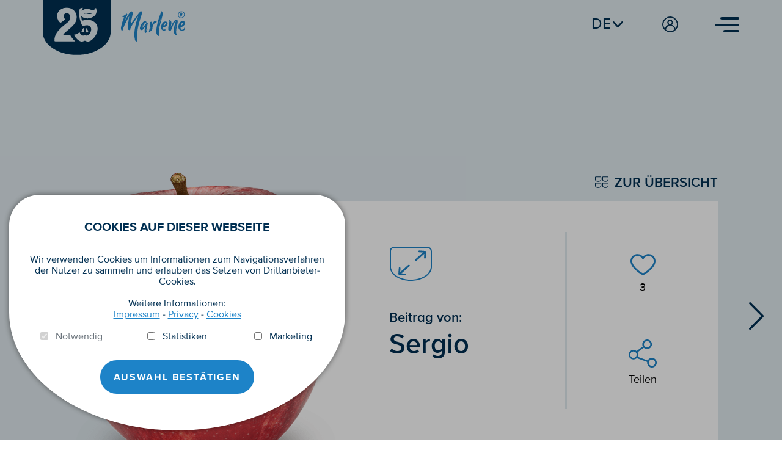

--- FILE ---
content_type: text/html; charset=UTF-8
request_url: https://25.marlene.it/de/artwork/20370
body_size: 3635
content:
<!DOCTYPE html>
<html lang="de">
    <head>
        <meta charset="utf-8">
        <meta http-equiv="X-UA-Compatible" content="IE=edge">
        <title>Mein Kunstwerk für 25 Jahre Marlene®</title>
        <meta name="title" content="Mein Kunstwerk für 25 Jahre Marlene®">
        <meta name="description" content="Mit deinem Kunstwerk wirst du ein Teil unseres Jubiläums „25 Jahre Marlene®“ und sicherst dir die Chance auf eine von 25 Erlebnisreisen nach Südtirol.">
        <meta name="robots" content="index, follow">
        <meta name="author" content="Marlene">
        <meta name="viewport" content="width=device-width, initial-scale=1.0">
        <meta name="generator" content="OctoberCMS">
        <meta name="theme-color" content="#ffffff" />
        <meta property="og:title" content="Mein Kunstwerk für 25 Jahre Marlene®" />
        <meta property="og:site_name" content="25 Jahre Marlene®" />
        <meta property="og:description" content="Mit deinem Kunstwerk wirst du ein Teil unseres Jubiläums „25 Jahre Marlene®“ und sicherst dir die Chance auf eine von 25 Erlebnisreisen nach Südtirol." />
        <meta property="og:type" content="website" />
        <meta property="og:url" content="https://25.marlene.it/de/artwork/20370" />
        <meta property="og:locale" content="de_AT" />
        <meta property="og:image" content="https://25.marlene.it/storage/app/media/1384/1602076576-og.png" />        <meta property="og:image:width" content="1200" />
        <meta property="og:image:height" content="630" />
        <link rel="canonical" href="https://25.marlene.it/de/artwork/20370" />
        <link rel="icon" type="image/png" href="https://25.marlene.it/themes/ending-phase-1/assets/images/favicon.png">
        <link href="https://25.marlene.it/combine/e553793e3e4f8786f9818c28b0cbedbc-1619001760" rel="stylesheet">
        
                <script async src="https://www.googletagmanager.com/gtag/js?id=UA-15731815-79"></script>
        <script>
            window.dataLayer = window.dataLayer || [];
            function gtag(){dataLayer.push(arguments);}
            gtag('js', new Date());
            gtag('config', 'UA-15731815-79');
        </script>

        <script type="text/javascript"> (function(e, s, t) { t = t || {}, t.id = e, versaTagObj = { $: [], onready: function(e) { this.$.push(e) } }; var n = s.getElementsByTagName("script")[0], r = s.createElement("script"); r.options = t, r.async = !0, r.src = "https://secure-ds.serving-sys.com/SemiCachedScripts/ebOneTag.js?id=" + e, r.options = t, n.parentNode.insertBefore(r, n) })("6744", document, { dataLayer:"SizmekDataLayer" });</script>
        
    </head>
    <body class="page-artwork">
        
        <header class="dark">
            <div class="topnav">
    <div class="backdrop"></div>
    <div class="container-fluid">
        <div class="row">
            <div class="col">
                <a href="https://25.marlene.it/de/default">
                    <div class="symbol-25" role="img" aria-label="25 Jahre"></div>
                    <div class="symbol-25 white" role="img" aria-label="25 Jahre"></div>
                    <div class="logo" role="img" aria-label="Marlene"></div>
                    <div class="logo white" role="img" aria-label="Marlene"></div>
                </a>
            </div>
            <div class="col">
                <div class="v-center h-right">
                    <div class="switch-language">de
                        <img src="https://25.marlene.it/themes/ending-phase-1/assets/images/chevron-down.svg" alt="Sprache" class="chevron">
                        <img src="https://25.marlene.it/themes/ending-phase-1/assets/images/chevron-down-white.svg" alt="Sprache" class="chevron white">
                        <div class="languages">
                                                                                    <a href="https://25.marlene.it/it/artwork/20370">it</a>
                                                                                                                <a href="https://25.marlene.it/en/artwork/20370">en</a>
                                                                                                                                                                        <a href="https://25.marlene.it/es/artwork/20370">es</a>
                                                                                </div>
                    </div>

                    <div href="" class="icon user">
                        <img  src="https://25.marlene.it/themes/ending-phase-1/assets/images/icon-user.svg"  alt="User" class="dark">
                        <img  src="https://25.marlene.it/themes/ending-phase-1/assets/images/icon-user-white.svg"  alt="User" class="white">
                        <div class="user-pages">

                                                            <a href="https://25.marlene.it/de/login">Einloggen</a>
                                <a href="https://25.marlene.it/de/register">Registrierung</a>
                                                    </div>
                    </div>

                    <a class="icon hamburger"><img src="https://25.marlene.it/themes/ending-phase-1/assets/images/icon-hamburger.svg" alt="Menu"></a>
                    <a class="icon x"><img src="https://25.marlene.it/themes/ending-phase-1/assets/images/x-white.svg" alt="Menu"></a>
                </div>
            </div>
        </div>
    </div>
</div>            <div class="menu-wrapper">
    <div class="label"></div>
    <div class="main-menu">
        <a href="https://25.marlene.it/de/about" class="menupoint menupoint2">Über den Contest</a>
    </div>

    <div class="bottom-line">
        <div class="container-fluid">
            <div class="row">
                <div class="col-md-8">
                    <div class="mobile-languages">
                                                                        <a href="https://25.marlene.it/it/artwork/20370">it</a>
                                                                                                <a href="https://25.marlene.it/en/artwork/20370">en</a>
                                                                                                                                                <a href="https://25.marlene.it/es/artwork/20370">es</a>
                                                                    </div>

                    <span class="copyright">
                        &copy; 2008 - 2020 Marlene®
                    </span>
                    <div class="social">
    <a href="https://www.marlene.it/de/der-apfel-aus-suedtirol.html" target="_blank" class="website">marlene.it</a>
    <a href="https://www.facebook.com/MarleneSuedtirol" target="_blank" class="social-icon-link">
        <img src="https://25.marlene.it/themes/ending-phase-1/assets/images/social-facebook-white.svg" alt="facebook" class="social-icon">
    </a>
    <a href="https://www.instagram.com/marlene.apple" target="_blank" class="social-icon-link">
        <img src="https://25.marlene.it/themes/ending-phase-1/assets/images/social-instagram-white.svg" alt="instagram" class="social-icon">
    </a>
    <a href="https://www.youtube.com/channel/UC13nJ38mkNIAdpBQlXL2KWQ" target="_blank" class="social-icon-link">
        <img src="https://25.marlene.it/themes/ending-phase-1/assets/images/social-youtube-white.svg" alt="youtube" class="social-icon">
    </a>
</div>                </div>
            </div>
        </div>
    </div>
</div>        </header>

        <main>
            <div class="page blue swipe-detect">
    <div class="container-fluid">
        <div class="row">
            <div class="artwork-preview">
                <div class="symbolphoto">Symbolbild. Mehr unter <a href="/about/#faq">FAQ</a></div>
                <a href="https://25.marlene.it/de/gallery" class="back-to-gallery">Zur übersicht</a>
                <a data-fancybox="fullscreen" href="https://25.marlene.it/storage/app/uploads/public/21a/c10/c19/thumb__700_0_0_0_auto.jpg" class="apple apple-3">
                    <div class="transformed-label" style="background-image: url(https://25.marlene.it/storage/app/uploads/public/21a/c10/c19/thumb__700_0_0_0_auto.jpg)"></div>
                </a>
                <div class="artwork-card-bg"></div>
                <div class="infos">
                    <div class="data">
                        <a data-fancybox="fullscreen" href="https://25.marlene.it/storage/app/uploads/public/21a/c10/c19/thumb__700_0_0_0_auto.jpg" class="fullscreen"></a>

                        <small>Beitrag von:</small>
                        Sergio

                        <input id="url-20370" value="https://25.marlene.it/de/artwork/20370" style="opacity: 0;">
                    </div>
                    <div class="share-and-like">
                        <div class="icon-wrapper">
                            <button class="favorite
                                    "
                                    data-artwork="20370">
                                3
                            </button>
                            <button class="sharing"
                                    data-artwork="20370"
                                    data-apple="3">
                                Teilen
                            </button>
                            <div class="share-box">
                                <a href="https://www.facebook.com/sharer/sharer.php?u=https://25.marlene.it/de/artwork/20370" target="_blank" class="share-button">
                                    <img src="https://25.marlene.it/themes/ending-phase-1/assets/images/social-facebook-circle.svg" alt="facebook">
                                </a>
                                <a href="https://pinterest.com/pin/create/button/?url=https://25.marlene.it/de/artwork/20370&media=&description=" class="share-button" target="_blank">
                                    <img src="https://25.marlene.it/themes/ending-phase-1/assets/images/social-pinterest-circle.svg" alt="pinterest">
                                </a>
                                <a href="https://twitter.com/home?status=https://25.marlene.it/de/artwork/20370" target="_blank" class="share-button">
                                    <img src="https://25.marlene.it/themes/ending-phase-1/assets/images/social-twitter-circle.svg" alt="twitter">
                                </a>
                                <a href="#" class="share-button copy-clipboard copy-clipboard-share" data-clipboard-target="#url-20370">
                                    <img src="https://25.marlene.it/themes/ending-phase-1/assets/images/social-link-circle.svg" alt="copy link">
                                </a>
                                <a href="#" class="close-box">Schließen</a>
                            </div>
                        </div>
                    </div>
                </div>
            </div>
            <a href="https://25.marlene.it/de/artwork/20367" class="artwork-stepper prev-artwork"><img src="https://25.marlene.it/themes/ending-phase-1/assets/images/chevron-right.svg" alt="Previous"></a>
            <a href="https://25.marlene.it/de/artwork/20382" class="artwork-stepper next-artwork"><img src="https://25.marlene.it/themes/ending-phase-1/assets/images/chevron-right.svg" alt="Next"></a>
        </div>
    </div>
</div>

<div class="modal fade" id="like_modal" tabindex="-1" aria-labelledby="like_modal_label" aria-hidden="true">
    <div class="modal-dialog modal-dialog-centered">
        <div class="modal-content">
            <div class="modal-header">
                <img src="https://25.marlene.it/themes/ending-phase-1/assets/images/heart-blue.svg" alt="Like" class="header-icon">

                <button type="button" class="close" data-dismiss="modal" aria-label="Close">
                    <span aria-hidden="true">&times;</span>
                </button>
            </div>
            <div class="modal-body text-center">
                <div class="row">
                    <div class="col-md-1"></div>
                    <div class="col-md-10">
                        Um deinen Lieblingswerk liken zu können musst du dich anmelden.
                    </div>
                    <div class="col-md-1"></div>
                </div>
            </div>
            <div class="modal-footer">
                <div class="row">
                    <div class="col-sm-6">
                        <a href="https://25.marlene.it/de/login" class="btn btn-block btn-secondary">Einloggen</a>
                    </div>
                    <div class="col-sm-6">
                        <a href="https://25.marlene.it/de/register" class="btn  btn-block btn-primary">Registrierung</a>
                    </div>
                </div>
            </div>
        </div>
    </div>
</div>        </main>

        <footer>
            <div class="container-fluid">
    <div class="row">
        <div class="col-md-3">
            <a href="https://25.marlene.it/de/default">
                <img src="https://25.marlene.it/themes/ending-phase-1/assets/images/logo-white.svg" alt="Marlene" class="logo">
            </a>
        </div>
        <div class="col-md-9">
            <div class="links">
                <div class="footer-links">
                    <div class="social">
    <a href="https://www.marlene.it/de/der-apfel-aus-suedtirol.html" target="_blank" class="website">marlene.it</a>
    <a href="https://www.facebook.com/MarleneSuedtirol" target="_blank" class="social-icon-link">
        <img src="https://25.marlene.it/themes/ending-phase-1/assets/images/social-facebook-white.svg" alt="facebook" class="social-icon">
    </a>
    <a href="https://www.instagram.com/marlene.apple" target="_blank" class="social-icon-link">
        <img src="https://25.marlene.it/themes/ending-phase-1/assets/images/social-instagram-white.svg" alt="instagram" class="social-icon">
    </a>
    <a href="https://www.youtube.com/channel/UC13nJ38mkNIAdpBQlXL2KWQ" target="_blank" class="social-icon-link">
        <img src="https://25.marlene.it/themes/ending-phase-1/assets/images/social-youtube-white.svg" alt="youtube" class="social-icon">
    </a>
</div>                    <small>
                    <span class="copyright">
                        &copy; 2008 - 2020 Marlene® - part. IVA 00122310212
                    </span>
                        <a href="https://www.marlene.it/de/impressum.html" target="_blank">Impressum</a>
                        <a href="https://www.marlene.it/de/privacy.html" target="_blank">Privacy</a>
                        <a href="https://www.marlene.it/de/cookies.html" target="_blank">Cookies</a>
                        <a href="https://25.marlene.it/de/terms-of-use" target="_blank">Teilnahmebedinungen</a>
                    </small>
                </div>
            </div>
        </div>
    </div>
</div>        </footer>

        <div class="modal fade" id="like_modal" tabindex="-1" aria-labelledby="like_modal_label" aria-hidden="true">
    <div class="modal-dialog modal-dialog-centered">
        <div class="modal-content">
            <div class="modal-header">
                <img src="https://25.marlene.it/themes/ending-phase-1/assets/images/heart-blue.svg" alt="Like" class="header-icon">

                <button type="button" class="close" data-dismiss="modal" aria-label="Close">
                    <span aria-hidden="true">&times;</span>
                </button>
            </div>
            <div class="modal-body text-center">
                <div class="row">
                    <div class="col-md-1"></div>
                    <div class="col-md-10">
                        Um deinen Lieblingswerk liken zu können musst du dich anmelden.
                    </div>
                    <div class="col-md-1"></div>
                </div>
            </div>
            <div class="modal-footer">
                <div class="row">
                    <div class="col-sm-6">
                        <a href="https://25.marlene.it/de/login" class="btn btn-block btn-secondary">Einloggen</a>
                    </div>
                    <div class="col-sm-6">
                        <a href="https://25.marlene.it/de/register" class="btn  btn-block btn-primary">Registrierung</a>
                    </div>
                </div>
            </div>
        </div>
    </div>
</div>        <div class="modal fade" id="upload_confirmation" tabindex="-1" aria-labelledby="upload_confirmation_label" aria-hidden="true">
    <div class="modal-dialog modal-dialog-centered">
        <div class="modal-content">
            <div class="modal-header">
                <img src="https://25.marlene.it/themes/ending-phase-1/assets/images/check-blue.svg" alt="OK" class="header-icon">
                <button type="button" class="close" data-dismiss="modal" aria-label="Close">
                    <span aria-hidden="true">&times;</span>
                </button>
            </div>
            <div class="modal-body text-center">
                <div class="row">
                    <div class="col-md-1"></div>
                    <div class="col-md-10">
                        Sobald du dein Kunstwerk hochgeladen hast, wird es zur Freigabe geschickt. Danach kann es weder verändert noch gelöscht werden.
                    </div>
                    <div class="col-md-1"></div>
                </div>
            </div>
            <div class="modal-footer">
                <div class="row">
                    <div class="col">
                        <button type="button" class="btn btn-block btn-secondary" data-dismiss="modal">Artwork ändern</button>
                    </div>
                    <div class="col">
                        <button type="button" id="confirm-upload" class="btn btn-block btn-primary">Artwork einreichen</button>
                    </div>
                </div>
            </div>
        </div>
    </div>
</div>        <div class="modal fade" id="terms" tabindex="-1" aria-labelledby="terms_label" aria-hidden="true">
    <div class="modal-dialog modal-lg modal-dialog-centered">
        <div class="modal-content">
            <div class="modal-header">
                <button type="button" class="close" data-dismiss="modal" aria-label="Close">
                    <span aria-hidden="true">&times;</span>
                </button>
            </div>
            <div class="modal-body">
                            </div>
            <div class="modal-footer">
                <div class="row">
                    <div class="col">
                        <button type="button" id="confirm-upload" class="btn btn-block btn-primary">OK</button>
                    </div>
                </div>
            </div>
        </div>
    </div>
</div>

<div class="modal fade" id="privacy" tabindex="-1" aria-labelledby="privacy_label" aria-hidden="true">
    <div class="modal-dialog modal-lg modal-dialog-centered">
        <div class="modal-content">
            <div class="modal-header">
                <button type="button" class="close" data-dismiss="modal" aria-label="Close">
                    <span aria-hidden="true">&times;</span>
                </button>
            </div>
            <div class="modal-body">
                            </div>
            <div class="modal-footer">
                <div class="row">
                    <div class="col">
                        <button type="button" id="confirm-upload" class="btn btn-block btn-primary">OK</button>
                    </div>
                </div>
            </div>
        </div>
    </div>
</div>
                <div class="cookie-consent">
    <div class="consent-box">
        <h2>Cookies auf dieser Webseite</h2>
        <div class="copy">
            Wir verwenden Cookies um Informationen zum Navigationsverfahren der Nutzer zu sammeln und erlauben das Setzen von Drittanbieter-Cookies.
            <br><br>
            Weitere Informationen:
            <br>
            <a href="https://www.marlene.it/de/impressum.html" target="_blank">Impressum</a> -
            <a href="https://www.marlene.it/de/privacy.html" target="_blank">Privacy</a> -
            <a href="https://www.marlene.it/de/cookies.html" target="_blank">Cookies</a>
            <br><br>
            <div class="row">
                <div class="col-md-4">
                    <div class="form-group form-check">
                        <input type="checkbox" class="form-check-input" id="cookie-required" disabled checked>
                        <label class="form-check-label" for="cookie-required">Notwendig</label>
                    </div>
                </div>
                <div class="col-md-4">
                    <div class="form-group form-check">
                        <input type="checkbox" class="form-check-input" id="cookie-stat" value="1">
                        <label class="form-check-label" for="cookie-stat">Statistiken</label>
                    </div>
                </div>
                <div class="col-md-4">
                    <div class="form-group form-check">
                        <input type="checkbox" class="form-check-input" id="cookie-marketing" value="1">
                        <label class="form-check-label" for="cookie-marketing">Marketing</label>
                    </div>
                </div>
            </div>
            <br>
            <button type="button" class="btn btn-primary accept-cookies">Auswahl Bestätigen</button>
        </div>
    </div>
</div>        
        <!-- Scripts -->
        <script>
            var url = 'https://25.marlene.it';
            var theme = 'https://25.marlene.it/themes/ending-phase-1';
            var page = 'artwork';
            var language = 'de';
        </script>
        <script>
    let access_denied = "Zugang abgelehnt"
    let upload_another_artwork = "Ich möchte ein anderes Artwork einreichen."
    let crop_and_review = "Zur Überprüfung senden"
    let upload_success = "Hochladen erfolgreich. Bitte croppen und zur Überprüfung senden."
    let something_wrong = "Etwas schiefgelaufen!"
    let upload_later = "Bitte später erneut versuchen."
    let small_file_dimension = "Datei zu klein."
    let minimum_dimension = "Mindestgröße: 700 x 570px (Querformat)"
    let wrong_image_type = "Ungültiges Bildformat!"
    let available_image_types = "Bitte JPG oder PNG hochladen."
    let link_copied = "Kopiert"
    let note_placeholder = "Optional: Teile mit uns deine Gedanken zu deiner Einreichung. Sie werden nicht veröffentlicht und helfen uns bei der Bewertung."
</script>        <script src="https://25.marlene.it/combine/630dd5965ee168d5729cd3cfc2cfd004-1607422076"></script>
        <script src="/modules/system/assets/js/framework.js"></script>
<script src="/modules/system/assets/js/framework.extras.js"></script>
<link rel="stylesheet" property="stylesheet" href="/modules/system/assets/css/framework.extras.css">
                    </body>
</html>

--- FILE ---
content_type: image/svg+xml
request_url: https://25.marlene.it/themes/ending-phase-1/assets/images/fullscreen.svg
body_size: 2127
content:
<?xml version="1.0" encoding="utf-8"?>
<!-- Generator: Adobe Illustrator 24.2.0, SVG Export Plug-In . SVG Version: 6.00 Build 0)  -->
<svg version="1.1" id="Layer_1" xmlns="http://www.w3.org/2000/svg" xmlns:xlink="http://www.w3.org/1999/xlink" x="0px" y="0px"
	 viewBox="0 0 71.7 58.3" style="enable-background:new 0 0 71.7 58.3;" xml:space="preserve">
<style type="text/css">
	.st0{fill:#1D83C8;}
	.st1{fill:none;stroke:#1D83C8;stroke-width:2;stroke-dasharray:9,0;}
</style>
<g id="Group_619" transform="translate(-102.069 -54.986)">
	<path id="Pfad_4118" class="st0" d="M162.5,62.3l-10.2-0.7c-0.8-0.1-1.6,0.6-1.6,1.4c-0.1,0.8,0.6,1.6,1.4,1.6l6.6,0.4l-13.6,12
		c-0.6,0.6-0.7,1.5-0.1,2.2c0.6,0.6,1.5,0.7,2.2,0.1l0,0l13.6-12l-0.4,6.5c-0.1,0.8,0.6,1.6,1.4,1.6c0.8,0.1,1.6-0.6,1.6-1.4l0,0
		L164,64C164,63.1,163.4,62.4,162.5,62.3L162.5,62.3z"/>
	<path id="Pfad_4118-2" class="st0" d="M118.2,103.2l10.2,0.7c0.8,0.1,1.6-0.6,1.6-1.4c0.1-0.8-0.6-1.6-1.4-1.6l-6.6-0.4l13.6-12
		c0.6-0.6,0.7-1.5,0.1-2.2c-0.6-0.6-1.5-0.7-2.2-0.1l0,0l-13.6,12l0.4-6.5c0.1-0.8-0.6-1.6-1.4-1.6c-0.8-0.1-1.6,0.6-1.6,1.4l0,0
		l0,0l-0.7,10.2C116.7,102.4,117.4,103.1,118.2,103.2L118.2,103.2z"/>
	<g id="Gruppe_309" transform="translate(103.068 55.986)">
		<g id="HINTERGRUND">
			<path id="Pfad_4129" class="st1" d="M69.7,6.6v27.6c0,0.3,0,0.7-0.1,1c-0.1,0.5-0.1,0.9-0.2,1.4c-0.1,0.4-0.2,0.9-0.4,1.3
				s-0.3,0.9-0.5,1.3S68.2,40,68,40.5c-0.2,0.4-0.5,0.9-0.7,1.3c-0.3,0.4-0.5,0.8-0.8,1.2c-0.4,0.6-0.9,1.2-1.4,1.8
				c-0.5,0.6-1,1.1-1.6,1.7s-1.2,1.1-1.9,1.6c-0.6,0.5-1.3,1-2,1.4c-0.7,0.4-1.5,1-2.3,1.4s-1.6,0.8-2.4,1.2s-1.7,0.8-2.6,1.1
				s-1.8,0.6-2.7,0.9s-1.9,0.5-2.8,0.8s-1.9,0.4-2.9,0.6s-2,0.3-3,0.4s-2,0.2-3,0.3c-0.5,0-1,0.1-1.5,0.1h-3c-0.5,0-1,0-1.5,0
				c-1-0.1-2-0.1-3-0.3c-1-0.1-2-0.3-3-0.4c-1-0.2-1.9-0.4-2.9-0.6c-1-0.2-1.9-0.5-2.8-0.8c-0.9-0.3-1.8-0.6-2.7-0.9
				c-0.9-0.3-1.7-0.7-2.6-1.1c-0.8-0.4-1.6-0.8-2.4-1.2c-0.8-0.4-1.5-0.9-2.3-1.4c-0.7-0.5-1.4-1-2-1.4c-0.7-0.5-1.3-1-1.9-1.6
				c-0.6-0.5-1.1-1.1-1.6-1.7c-0.5-0.6-1-1.2-1.4-1.8c-0.3-0.4-0.5-0.8-0.8-1.2C2.2,41.4,2,41,1.8,40.5c-0.2-0.4-0.4-0.9-0.6-1.3
				c-0.2-0.4-0.3-0.9-0.5-1.3c-0.1-0.4-0.3-0.9-0.4-1.3c-0.1-0.5-0.2-0.9-0.2-1.4c0-0.3-0.1-0.7-0.1-1s0-0.7,0-1V6.6C0,3,3,0,6.6,0
				c0,0,0,0,0,0h56.4C66.7,0,69.7,3,69.7,6.6L69.7,6.6z"/>
		</g>
	</g>
</g>
</svg>


--- FILE ---
content_type: image/svg+xml
request_url: https://25.marlene.it/themes/ending-phase-1/assets/images/social-instagram-white.svg
body_size: 1802
content:
<?xml version="1.0" encoding="utf-8"?>
<!-- Generator: Adobe Illustrator 24.2.0, SVG Export Plug-In . SVG Version: 6.00 Build 0)  -->
<svg version="1.1" id="Ebene_1" xmlns="http://www.w3.org/2000/svg" xmlns:xlink="http://www.w3.org/1999/xlink" x="0px" y="0px"
	 viewBox="0 0 80 80" style="enable-background:new 0 0 80 80;" xml:space="preserve">
<style type="text/css">
	.st0{fill:#FFFFFF;}
</style>
<g>
	<path class="st0" d="M52.8595467,14.0476208H27.1412811c-7.2203903,0-13.0935564,5.8742027-13.0935564,13.0937653v25.7180614
		c0,7.2203865,5.8731661,13.0929375,13.0935564,13.0929375h25.7182655c7.2203865,0,13.0927315-5.872551,13.0927315-13.0929375
		V27.141386C65.9522781,19.9218235,60.0799332,14.0476208,52.8595467,14.0476208L52.8595467,14.0476208z M60.3042679,52.8594475
		c0,4.1055107-3.3400421,7.4457397-7.4447212,7.4457397H27.1412811c-4.1046886,0-7.4447174-3.340229-7.4447174-7.4457397V27.141386
		c0-4.1046925,3.3400288-7.4441032,7.4447174-7.4441032h25.7182655c4.1046791,0,7.4447212,3.3394108,7.4447212,7.4441032V52.8594475
		z M60.3042679,52.8594475"/>
	<path class="st0" d="M53.7976532,29.396841c-1.7443771,0-3.1639023-1.4186974-3.1639023-3.1632843
		c0-1.7435532,1.4195251-3.1622562,3.1639023-3.1622562c1.7445831,0,3.1632805,1.4187031,3.1632805,3.1622562
		C56.9609337,27.9781437,55.5422363,29.396841,53.7976532,29.396841L53.7976532,29.396841z M53.7976532,29.396841"/>
	<path class="st0" d="M39.9991798,26.6327763c-7.3699455,0-13.3673306,5.9963589-13.3673306,13.3673267
		c0,7.3707619,5.997385,13.3679504,13.3673306,13.3679504c7.3715897,0,13.3689728-5.9971886,13.3689728-13.3679504
		C53.3681526,32.6299591,47.3707695,26.6327763,39.9991798,26.6327763L39.9991798,26.6327763z M39.9991798,47.7208595
		c-4.2542458,0-7.7193146-3.4640388-7.7193146-7.7207565c0-4.2552681,3.4650688-7.7176628,7.7193146-7.7176628
		c4.2567101,0,7.7193069,3.4623947,7.7193069,7.7176628C47.7184868,44.2568207,44.2558899,47.7208595,39.9991798,47.7208595
		L39.9991798,47.7208595z M39.9991798,47.7208595"/>
</g>
</svg>


--- FILE ---
content_type: image/svg+xml
request_url: https://25.marlene.it/themes/ending-phase-1/assets/images/social-twitter-circle.svg
body_size: 572
content:
<svg xmlns="http://www.w3.org/2000/svg" width="36.971" height="36.971" viewBox="0 0 36.971 36.971"><defs><style>.a{fill:#fff;}</style></defs><path class="a" d="M18.485,0A18.486,18.486,0,1,0,36.971,18.486,18.508,18.508,0,0,0,18.485,0Zm8.077,14.637v.488A11.114,11.114,0,0,1,9.487,24.5a5.259,5.259,0,0,0,.922.054,7.77,7.77,0,0,0,4.825-1.681,3.983,3.983,0,0,1-3.632-2.71,3.334,3.334,0,0,0,.759.054,6,6,0,0,0,1.03-.108,3.9,3.9,0,0,1-3.09-3.849v-.054a4.005,4.005,0,0,0,1.789.488,3.955,3.955,0,0,1-1.735-3.253,3.9,3.9,0,0,1,.542-1.952,10.97,10.97,0,0,0,8.023,4.066,4.745,4.745,0,0,1-.108-.867,3.887,3.887,0,0,1,3.9-3.9,4.018,4.018,0,0,1,2.873,1.247,8.127,8.127,0,0,0,2.494-.922,3.833,3.833,0,0,1-1.735,2.168,9.564,9.564,0,0,0,2.223-.6A9.827,9.827,0,0,1,26.563,14.637Z"/></svg>

--- FILE ---
content_type: image/svg+xml
request_url: https://25.marlene.it/themes/ending-phase-1/assets/images/25-white.svg
body_size: 3585
content:
<?xml version="1.0" encoding="utf-8"?>
<!-- Generator: Adobe Illustrator 24.2.0, SVG Export Plug-In . SVG Version: 6.00 Build 0)  -->
<svg version="1.1" id="Group_304" xmlns="http://www.w3.org/2000/svg" xmlns:xlink="http://www.w3.org/1999/xlink" x="0px" y="0px"
	 viewBox="0 0 143.5 116.2" style="enable-background:new 0 0 143.5 116.2;" xml:space="preserve">
<style type="text/css">
	.st0{fill:#FFFFFF;}
	.st1{fill:#1D83C8;}
</style>
<g id="HINTERGRUND" transform="translate(0 0)">
	<path id="Path_4129_3_" class="st0" d="M143.5,0v68.3c0,0.7,0,1.4-0.1,2.1s-0.1,1.4-0.2,2.1c-0.1,0.9-0.3,1.9-0.5,2.8
		c-0.2,0.9-0.4,1.8-0.7,2.7s-0.6,1.8-1,2.7c-0.4,0.9-0.8,1.8-1.2,2.7c-0.4,0.9-0.9,1.8-1.4,2.6s-1.1,1.7-1.6,2.5
		c-0.9,1.3-1.9,2.6-3,3.8c-1,1.2-2.2,2.4-3.3,3.5c-1.2,1.2-2.5,2.3-3.9,3.4s-2.7,2.1-4.2,3c-1.5,1-3.1,2-4.7,2.9
		c-1.6,0.9-3.2,1.7-4.9,2.5c-1.8,0.8-3.5,1.6-5.3,2.3s-3.6,1.3-5.5,1.9c-1.9,0.6-3.9,1.1-5.8,1.6c-2,0.5-3.9,0.9-5.9,1.2
		c-2,0.4-4.1,0.7-6.1,0.9c-2.1,0.2-4.1,0.4-6.2,0.5c-1,0.1-2.1,0.1-3.1,0.1s-2.1,0-3.1,0s-2.1,0-3.1,0s-2.1-0.1-3.1-0.1
		c-2.1-0.1-4.1-0.3-6.2-0.5s-4.1-0.5-6.1-0.9c-2-0.4-4-0.8-5.9-1.2c-2-0.5-3.9-1-5.8-1.6c-1.8-0.6-3.7-1.2-5.5-1.9
		c-1.8-0.7-3.6-1.4-5.3-2.3c-1.7-0.8-3.3-1.6-4.9-2.5c-1.6-0.9-3.2-1.8-4.7-2.9c-1.4-0.9-2.8-2-4.2-3c-1.3-1.1-2.6-2.2-3.9-3.4
		c-1.2-1.1-2.3-2.3-3.3-3.5s-2-2.5-3-3.8c-0.6-0.8-1.1-1.7-1.6-2.5s-1-1.7-1.4-2.6c-0.4-0.9-0.9-1.8-1.2-2.7c-0.4-0.9-0.7-1.8-1-2.7
		c-0.3-0.9-0.5-1.8-0.7-2.7s-0.4-1.9-0.5-2.8c-0.1-0.7-0.2-1.4-0.2-2.1S0,69,0,68.3V0"/>
	<path id="Path_4129_2_" class="st0" d="M0,0h129.9"/>
</g>
<g id="rundsatz_DEU" transform="translate(24.663 15.994)">
	<g id="Group_303">
		<g id="Group_302">
			<path id="Path_4130" class="st1" d="M61.6,37.8c0,0-9.8-20.7-2-35.7c0.5-1,0.4-3-1.5-1.6c-1.5,1.1-4.3,0.4-4.7,2.7
				c-0.2,1.6-4.2,15.5,5.2,34.5c0.3,0.5,0.8,2,1.6,1.7c0.3-0.1,0.9-0.4,1.4-0.5C62.4,38.5,62.2,38.6,61.6,37.8z"/>
			<path id="Path_4131" class="st1" d="M91.1,41.5c-1.4-9.8-11.4-15.6-20.3-15.6c-4,0-11.1,1.4-15.7,2.4c1.2,3.6,3.6,10.6,4.6,10.9
				c0.4,0.1,0.8,0.1,1.2-0.1c0.3-0.1,0.5-0.2,0.8-0.3c1.9-0.7,3.9-1.2,6-1.3c16.7-0.3,9.1,20.6,2,21.5c-3.8,0.5-4.3-0.6-5.2-0.6
				S63,59.8,59.2,59c-2.1-0.4-4.6-3.4-6.2-7.2c-3.2,4-9.1,5.3-11.8,5.7c1.4,2.9,3.3,5.6,5.4,8c2.7,2.9,6.9,6.4,11.7,6.4
				c1.5,0,3-0.5,4.2-1.4c1.1-0.4,2.4-0.4,3.5,0c1.2,0.9,2.7,1.4,4.2,1.4c5.9,0,11.2-5.4,13.2-7.7C86.3,61,92.6,52.4,91.1,41.5z"/>
			<path id="Path_4132" class="st1" d="M62.8,43.9c0,0,1.2,6.4-0.9,8c-2.1,1.5-5.8,0.5-4-3.1S61.7,41.8,62.8,43.9z"/>
			<path id="Path_4133" class="st1" d="M33.6,58.7c-0.2-0.4-0.7-0.7-1.2-0.7H18.5c0.1-0.3,0.3-0.7,0.5-1c1.2-1.8,2.6-3.5,4.4-4.9
				c1.9-1.7,5-4.2,7-5.9c7.9-6.7,15.7-13.4,16.6-24c0.2-2.3,0-4.7-0.5-7C44.7,8.4,39.4,3,32.5,1.1C25.6-0.8,17.7,0.3,12,4.8
				C6.6,9.1,4.3,16.3,6.4,22.9c0.8,3.1,2.7,6.6,5.2,8.6c1.2,1,1.8,0.5,2.7-0.2c0,0,7.4-5.4,7.4-5.4c1-0.8,0.8-1.2-0.2-2.6
				c-1-1.3-2.2-3.1-2.2-5.1c0-3.5,2.7-6.2,6.9-6.2c7.2,0,8.6,7.8,6.3,13.3c-1,2.2-2.5,4.2-4.3,5.7c-6.6,5.7-12.4,9.7-17.8,15.5
				C4.2,53,0,60.2,0,69.5c0,1.1,0.5,1.9,1.7,1.9h40.6c1.5,0,0.8-0.9,0.8-0.9C38.2,66.5,34,59.5,33.6,58.7z"/>
			<path id="Path_4134" class="st1" d="M88.2,1.5c-0.1-0.4-0.3-0.9-0.7-0.8c-0.4,0.1-0.6,1-0.9,1.4c-0.3,0.4-0.6,0.8-0.9,1.2
				c-1,1-2.4,1.7-3.9,2c-2.2,0.4-3.4-0.4-5.5-1.1C73,2.6,69.3,2.3,65.7,3c-5.6,0.9-9.6,5.5-10.3,8.4c-0.6,2.1-0.8,0-0.4,2.8
				c0.2,1.3,0.8,2.2,0.9,3.1c4.3,3.9,9.1,6.7,17.3,5.3c4.2-0.6,8.2-2.3,11.5-5.1C89.3,13.6,89.9,7.1,88.2,1.5z M79.8,12.3
				c-2.8,1.6-6.1,1.9-9.2,1c-2.5-0.9-5.2-0.9-7.8-0.1c0,0-0.1,0-0.1,0c-0.8,0.3-0.8,0-0.2-0.4c2.5-1.5,5.6-1.9,8.4-1
				c2.7,0.9,5.5,1,8.3,0.3h0C80,11.8,80.4,11.9,79.8,12.3L79.8,12.3z"/>
		</g>
		<path id="Path_4135" class="st1" d="M66.1,44.1c0,0-1.2,6.4,0.9,8c2.1,1.6,5.8,0.5,4-3.1S67.3,42,66.1,44.1z"/>
	</g>
</g>
</svg>


--- FILE ---
content_type: image/svg+xml
request_url: https://25.marlene.it/themes/ending-phase-1/assets/images/social-youtube-white.svg
body_size: 1194
content:
<?xml version="1.0" encoding="utf-8"?>
<!-- Generator: Adobe Illustrator 24.2.0, SVG Export Plug-In . SVG Version: 6.00 Build 0)  -->
<svg version="1.1" id="Ebene_1" xmlns="http://www.w3.org/2000/svg" xmlns:xlink="http://www.w3.org/1999/xlink" x="0px" y="0px"
	 viewBox="0 0 80 80" style="enable-background:new 0 0 80 80;" xml:space="preserve">
<style type="text/css">
	.st0{fill:#FFFFFF;}
</style>
<g>
	<path class="st0" d="M20.5596867,57.3734245c6.4368153,0.717041,12.950758,0.721653,19.4376736,0.717041
		c6.4888992,0.004612,13.0043182,0,19.4384995-0.717041c2.7178383-0.3038826,4.976059-2.3419342,5.6120071-5.1022835
		c0.9050674-3.9300842,0.9077072-8.2237167,0.9077072-12.2716331c0-4.0470886,0.0084-8.3389053-0.8973236-12.2689896
		c-0.6361237-2.762991-2.8936729-4.7984028-5.6128311-5.1016293c-6.4361534-0.7196712-12.9514198-0.722311-19.4370193-0.7196712
		c-6.4869118-0.0026398-13.0041485,0-19.4416256,0.7196712c-2.7152042,0.3032265-4.9735861,2.3386383-5.6068993,5.1016293
		c-0.9045725,3.9300842-0.915451,8.2219009-0.915451,12.2696495s0,8.340889,0.9057264,12.2709732
		C15.5829716,55.0314903,17.8411903,57.0695419,20.5596867,57.3734245L20.5596867,57.3734245z M33.3018112,30.8918209
		c5.5001106,2.8699474,10.9656067,5.7197857,16.5023041,8.6088467c-5.5207024,2.8620338-10.9866982,5.6977043-16.5023041,8.5577621
		V30.8918209z M33.3018112,30.8918209"/>
</g>
</svg>


--- FILE ---
content_type: image/svg+xml
request_url: https://25.marlene.it/themes/ending-phase-1/assets/images/logo-blue-dark.svg
body_size: 8719
content:
<?xml version="1.0" encoding="utf-8"?>
<!-- Generator: Adobe Illustrator 24.2.0, SVG Export Plug-In . SVG Version: 6.00 Build 0)  -->
<svg version="1.1" id="Group_604" xmlns="http://www.w3.org/2000/svg" xmlns:xlink="http://www.w3.org/1999/xlink" x="0px" y="0px"
	 viewBox="0 0 258.9 123.1" style="enable-background:new 0 0 258.9 123.1;" xml:space="preserve">
<style type="text/css">
	.st0{fill:#1D83C8;}
</style>
<path id="Path_207" class="st0" d="M69.7,62.5c3.5-16.1,8.4-31.8,13.4-47.5c1-3.1,1.8-6.2,2.7-9.3c0.1-0.5-0.1-1.1-0.4-1.5
	c-0.8-0.9-1.6-1.7-2.5-2.5c-1.3-1.3-3.5-1.3-4.8,0C78,1.8,77.9,1.9,77.8,2c-1.2,1.5-2.2,3.1-3.4,4.6c-2.2,2.7-4.6,5.3-6.7,8.1
	c-9.8,12.7-20,25.2-28.3,39.1c-0.1,0.2-0.2,0.4-0.3,0.7c-0.1-0.1-0.2-0.2-0.3-0.3c0-0.1,0-0.2,0-0.4c0.9-5.2,1.7-10.4,2.8-15.5
	c1.8-8.7,3.7-17.4,5.6-26c0.5-2.1,1-4.1,1.5-6.2C48.9,5,48.2,4.4,47.1,4c-0.5,1-1,2-1.6,3c-0.1,0-0.1-0.1-0.2-0.1
	c0.4-1.2,0.9-2.3,1.3-3.5c-1.2-0.5-2.3-1-3.4-1.5l-0.1-0.1c-0.5-0.5-1-0.5-1.6-0.1C38,3.9,35,6.8,32.8,10.4
	C28.1,18,23.6,25.7,19,33.5c-1.5,2.6-2.8,5.3-4.2,7.9c-0.1-0.1-0.1-0.3,0-0.5c1.9-4.9,3.8-9.8,5.9-14.6c1.5-3.5,3.1-7,4.6-10.5
	c0.3-0.6,0.4-1.2,0.3-1.9c-0.3-1.4-0.8-2.7-2.4-3.4c-0.8,0.6-1.6,1.3-2.4,1.9c-3.3,2.9-7,5.4-11,7.4c-1,0.4-2.1,0.7-3.1,1
	C6.1,21,5.3,21,5.2,21.2c-0.1,0.5,0,1.1,0.3,1.6c0.5,0.6,1.2,1.2,2,1.5c1.4,0.4,2.7,0.7,4.1,1c0.4,0.1,0.8,0.1,1.2,0.2
	c-0.2,0.4-0.3,0.7-0.4,0.9C7.2,38,3.3,50.1,1,62.6c-0.8,4-1.5,8.1-0.3,12.2c0.5,1.8,1.1,3.6,2.8,4.7c1.3,0.9,2.2,0.7,2.7-0.7
	c0.4-0.9,0.7-1.7,1-2.6c1.9-6.8,4.4-13.5,7.5-19.9c4.7-10.2,9.8-20.2,15.4-30c0.9-1.6,1.9-3.1,2.8-4.7c0.1,0,0.2,0.1,0.3,0.1
	c-0.1,0.5-0.1,0.9-0.2,1.4c-0.5,3.1-1.2,6.2-1.6,9.4c-1.2,9-2.3,18.1-3.4,27.1c-0.5,4-0.9,8-0.1,11.9c0.6,2.7,1.9,4.8,4.7,5.5
	c0.8,0.1,1.5,0.2,2.3,0.2c2.1,0.3,2.8-0.5,2.5-2.6c-0.2-0.9-0.2-1.8,0.1-2.7c2.9-5.9,5.6-11.9,9-17.4c5-8.2,10.6-16,16-24
	c2-2.9,4.1-5.6,6.2-8.4c0.1,0,0.2,0.1,0.3,0.1c-0.4,1.3-0.8,2.7-1.3,4c-3,8.6-5.7,17.3-7.9,26.2c-2,8.2-3.4,16.6-4.6,25
	c-1.9,12.9-1.5,26,1.2,38.8c1,4.5,4.1,7,8.8,7c1.5,0,1.7-0.1,1.2-1.5c-1.7-5.3-1.8-11.8-1.8-17.2C64.9,90.3,66.6,76.3,69.7,62.5
	 M36.1,49.8c-0.3,0.5-0.3,0.2-0.5,0.4c1.4-8,3.3-16.2,4.7-24.2c0.1,0-0.1,0,0,0C38.9,33.9,36.4,49.3,36.1,49.8 M60,93.1
	c-0.1,0-0.2-2.6-0.3-2.6c0.2-2.7,0.4-4.9,0.7-7.7c0.1,0,0.1-0.8,0.2-0.8C60.5,84.7,60.2,90.4,60,93.1"/>
<path id="Path_208" class="st0" d="M107.7,48.9c-0.1-0.3-0.4-0.6-0.7-0.8c-1.1-0.4-2.2-0.7-3.4-1c-0.2,0-0.7,0.5-0.7,0.5
	c0.6,1-0.2,1.4-0.7,2c-0.6,0.7-1.1,1.4-1.6,2.1c-0.7,1.2-1.6,2.4-2.4,3.5c-2.7,3-5.5,6-8.3,9c-1.2,1.3-2.4,2.5-3.6,3.7
	C86,67.7,86,67.6,86,67.4c1.4-3.4,2.7-6.9,4.3-10.3c1.7-3.7,4.2-7,7.3-9.6c1.7-1.4,3.5-2.3,5.7-1.3c0.5,0.1,0.9,0.1,1.4,0.1
	c-0.3-0.7-0.6-1.3-1-1.9c-4-3.7-8.3-4-12.8-1c-3.1,2.1-5.7,4.9-7.6,8.2c-3.3,5-5.6,10.6-6.8,16.5c-0.3,1.8-0.6,3.7,0.4,5.4
	c2,3.5,6.3,4.7,9.8,2.7c0.3-0.2,0.6-0.4,0.8-0.6c0.5-0.4,0.9-0.8,1.3-1.2c2.6-3.2,5.1-6.4,7.6-9.5c0.2-0.2,0.4-0.4,0.8-0.8
	c-1.1,6.3-1.7,12.6-1.8,19c0.1,3.3,0.7,4.2,3.8,5.2c0.7,0.3,1.5,0.1,1.9-0.5l3.8-7.3c-0.1,0.1-0.2,0.2-0.3,0.3
	c-0.2-0.2-0.3-0.3-0.4-0.5c-0.5,0.6-1,1.2-1.4,1.8c-0.1-0.1-0.2-0.1-0.3-0.2c2.1-3.5,4.1-6.9,6.2-10.4c-0.1-0.1-0.2-0.1-0.3-0.2
	c-2,3.1-4.1,6.3-6.1,9.4c-0.1-0.1-0.2-0.1-0.3-0.2c1.2-1.9,2.5-3.9,3.7-5.8c-0.1-0.1-0.2-0.1-0.2-0.2l-3.2,4
	c-0.1-0.1-0.2-0.1-0.3-0.2c0-0.4,0-0.9,0.1-1.3c1.3-5.9,2.5-11.9,4-17.7c0.6-2.6,0.9-5.4,2.4-7.7c0.1-0.1,0.1-0.2,0.1-0.4
	C108.2,50.5,108,49.7,107.7,48.9 M82.6,68.3c1.2-5.5,3.5-10.7,6.6-15.3C87.1,58.1,84.8,63.4,82.6,68.3"/>
<path id="Path_209" class="st0" d="M142,46.5c5.7-1.5-0.8-12.4-9.1-3.9c-3,3.3-5.6,7.1-7.4,11.3c0.5-2,0-3.4,0.1-4.7
	c0.1-0.8,0.3-4-0.2-4.7c-0.4-0.5-0.8-0.9-1.4-1.2c-1.2-0.7-4.8,1.1-6.8,1.3c-0.5,0.1-0.9,0.5-0.8,1v0.1c1.2,6.4,1.7,10.9,0.4,18
	l-0.9,5c-0.6,5.1-3.4,14.9-3.4,16c1.9,0.8,12.2-6.3,13.1-8.7c2.7-6.7-0.5-14.2,7.9-24.3C139.1,45.1,141.3,46.7,142,46.5 M119.1,65.1
	v0.3c-0.1,2.1-0.3,4.2-0.7,6.2c-0.2,0.9-0.5,1.7-0.8,2.6c-0.4,0.9-0.7,1.8-0.9,2.7c-0.1,0.8-0.3,1.6-0.7,2.2c0-1.1,0.2-2.3,0.4-3.4
	c0.3-1,0.6-1.8,0.8-2.8c0.2-1.5,0.7-2.9,1-4.3C118.4,67.7,118.9,66.2,119.1,65.1V64C119.1,64.3,119.1,64.7,119.1,65.1"/>
<path id="Path_210" class="st0" d="M165.2,27.1c1.2-4.6,2.3-9.2,3.3-13.8c1.1-5.3-1.7-9.1-5.3-12.5c-0.6-0.4-1.3-0.6-1.9-0.8
	c0.1,0.7,0.1,0.9,0.2,1c0.9,1.4,0.6,2.8,0.1,4.2c-0.6,1.7-1.2,3.5-1.9,5.2c-1.9,5-4,10-5.7,15.1c-4.1,12.4-7.2,25.1-9.5,38
	c-1.4,7.7-2.4,15.4-1.8,23.2c0.4,5,2.1,9.3,6.2,12.4c1.3,0.9,2.8,1.6,4.4,2c2.2,0.5,2.5,0,1.9-2.1c-0.1-0.3-0.2-0.7-0.3-1.1
	c-1.2-3.6-1.9-7.4-2.1-11.3c0.1-7.9,1.1-15.7,3.1-23.3C158.8,51.2,162,39.2,165.2,27.1 M161.1,28.3c0.1,0-0.3,1.9-0.1,1.9
	c0,0-3.6,13.6-3.8,13.8s-0.5,0.3-0.8,0.4C157.6,39.9,159.8,32.8,161.1,28.3 M150.3,74.3c0.2-1.5,0.5-3.1,0.7-4.6
	c0,0.8-0.1,1.5-0.1,2.3C150.8,72.7,150.7,73.6,150.3,74.3 M151.6,68c-0.1,0.4-0.3,0.8-0.5,1.2c1.4-6.9,2.4-12,5.3-24.9
	c0.4-0.1,0.8-0.4,1-0.8c0.1-0.2-2.6,9.7-3.1,12.1C153.4,59.7,152.5,63.9,151.6,68"/>
<path id="Path_211" class="st0" d="M182.9,43.1c-2.9-0.7-5.9-0.7-8.7,0.2c-3.4,1.1-5.8,3.5-7.6,6.5c-3.3,5.6-5.2,11.5-4.6,18
	c0.5,6.1,4.1,10.5,9.6,11.6c2.9,0.6,5.7,0.4,7.8-1.9c1.2-1.1,1.9-2.8,1.8-4.5c-0.7,1-1.1,1.7-1.6,2.4c-0.9-0.1-0.9-0.5-0.6-1.2
	c0.2-0.5,0.3-1,0.3-1.6c-0.1,0-0.3-0.1-0.4-0.1c-0.2,0.3-0.4,0.7-0.6,1c-0.2,0.3-0.4,0.7-0.8,1.2c0.3-1,0.5-1.8,0.6-2.5
	c-0.1,0-0.3-0.1-0.4-0.1c-0.2,0.3-0.3,0.6-0.5,0.9c-0.7,1.5-2,2.5-3.6,2.9c-1.4,0.3-1.9,0.1-2.4-1.3c-0.8-2.6-1.1-5.3-0.9-8
	c0-0.8,0.5-0.9,1.1-0.9c3.4-0.3,6.6-1.5,9.4-3.4c3.9-2.6,6.7-6.1,7.4-10.9C189,47.3,187.1,44.1,182.9,43.1 M169.2,57.7
	c0.1-0.6,0.2-1.3,0.5-1.9c0.5-1.1,1.1-2.2,1.8-3.3c0.1-0.1,0.5-0.7,0.7-0.6C171,53.8,170.1,55.7,169.2,57.7 M171.7,60.4
	c0.2-5.2,5.3-11.9,9.7-12.7C182.7,50.6,176.2,59.9,171.7,60.4"/>
<path id="Path_212" class="st0" d="M229.1,41.3c0.2-1.6-0.4-3.2-1.5-4.3c-1.1-0.9-2.3-1.7-3.6-2.3c-1.6-0.8-3.5-0.4-4.6,0.9
	c-2.3,2.3-4.5,4.7-6.6,7.2c-3.7,4.7-6.3,10.1-9,15.5c-0.9,1.8-1.8,3.7-2.6,5.6c0.1-1.7,0.3-3.5,0.7-5.2c0.9-4.6,2-9.2,1.4-13.9
	c-0.6-4.3-3.1-7-7-8.6c-0.5-0.1-0.9,0-1.3,0.2c-0.2,0.1-0.1,0.8,0,1.1c0.7,1.9,0.8,4,0.4,6c-1.1,5.9-2.2,11.8-3.3,17.8
	c-0.8,4.2-1.6,8.3-1.2,12.6c0.1,1.5,0.3,2.9,1.5,4c1.3,1.2,3,2,4.8,2.1c1.2,0.1,2.6,0.2,3.5-0.8c0.7-0.8,1.3-1.7,1.8-2.7
	c2-4.7,3.9-9.4,5.8-14.1c2.3-5.6,4.6-11.3,8.1-16.3c1.3-1.8,2.8-3.5,4.3-5.2l0.4,0.2c0,0.3-0.1,0.7-0.2,1c-0.5,1.7-1.1,3.4-1.6,5.1
	c-3.1,8.9-5.2,18.2-6.2,27.6c-0.6,6.3-0.4,12.5,3.1,18.2c2,3.2,4.9,4.7,8.6,3.9c0.5-0.1,1.2-0.5,1.2-0.7c-0.1-0.6-0.4-1.1-0.7-1.5
	c-0.5-0.8-1.4-1.5-1.7-2.3c-0.5-1.9-0.8-3.8-0.9-5.8c-0.4-8.6,1.3-16.9,2.9-25.3C226.9,54.6,228.8,48.1,229.1,41.3 M197.5,66.7
	c-0.1,0.8-0.3,1.6-0.6,2.3c0.4-2.3,1-6.6,1.4-9c0.1-0.9,0.4-1.8,1-2.5C198.9,59.9,197.9,64.4,197.5,66.7 M217.5,76
	c0.3-2.3,1.4-9.6,1.8-11.8c0.1,0,1.5-7.2,1.6-7.2c-0.3,2.3-2,11.8-2.3,14C218.5,71,217.6,76,217.5,76 M219.6,84.1
	c-0.5-12,2.5-23.3,5.6-34.7C222.4,60.8,220.1,72.3,219.6,84.1"/>
<path id="Path_213" class="st0" d="M256.1,66.4c-0.1,0.4-0.3,0.8-0.4,1.2c-0.1,0.4-0.3,0.8-0.4,1.3c-1.6,3.3-4.6,5.7-8.1,6.7
	c-1.6,0.6-3.5,0-4.4-1.4c-1.8-2.4-2.7-5.3-2.5-8.2c0.1-0.5,0.5-0.8,0.9-0.9c4.8-0.5,9.3-2.8,12.6-6.3c3.3-3.3,5.1-7.1,4.4-11.9
	c-0.2-2.2-1.6-4.1-3.7-5c-4.9-1.9-12.4-1.4-16.5,3.8c-4,5.3-6.2,11.6-6.4,18.2c0.1,8.6,4.1,13.7,10.8,15.1
	c5.4,1.2,10.5,0.4,14.5-3.8c2.5-2.7,2.6-4.9,0.4-7.8C256.9,66.9,256.5,66.6,256.1,66.4 M250.7,45.9c1.8,3.7-4.2,12.6-8.9,13.2
	C241.7,54.9,245.4,46.9,250.7,45.9"/>
<path id="Path_214" class="st0" d="M257,14.6c0-0.1,0-0.2,0-0.3c0.3-3.1-0.6-6.3-2.7-8.7c-0.6-1-1.5-1.8-2.6-2.2L250.5,3
	c-2.4-1.3-5.1-1.9-7.9-1.6c-1.2,0.1-2.4,0.4-3.6,0.8c-1.5,0.5-2.8,1.3-3.9,2.4c-1.3,1.1-2.4,2.4-3.3,3.9c-0.9,1.2-1.5,2.6-1.7,4.1
	c-0.1,1-0.1,2.1,0,3.1c0,0.5,0,1,0,1.6c0.1,1.5,0.5,3,1.1,4.4l0,0c0.3,1,0.8,1.9,1.6,2.5c0.9,1,2,1.9,3.2,2.5
	c2.6,1.3,5.4,1.9,8.3,1.7c0.5,0,1-0.1,1.5-0.2c0.1,0,0.2,0,0.2,0c1-0.2,2-0.5,2.9-1c3.2-1.6,5.7-4.3,7-7.6c0.7-1.3,1.1-2.8,1.1-4.3
	C257,15,257,14.8,257,14.6 M247.9,25.3c-0.8,0.4-1.5,0.7-2.3,0.9c-1.6,0.5-3.2,0.5-4.8,0.3h-0.1c-0.6,0-1.3-0.1-1.9-0.2
	c-2-0.7-3.7-2.2-4.7-4.1l0,0c-0.4-0.7-0.7-1.5-1-2.3c-0.6-1.9-0.7-3.8-0.5-5.7l0,0v-0.1h0.1c0-0.2,0.1-0.3,0.1-0.5l0,0
	c0-0.1,0-0.1,0.1-0.2l0,0c0.2-1,0.5-2.1,0.8-3.1c0.1-0.2,0.1-0.3,0.2-0.5c1.5-2.9,4.1-5.1,7.2-6.1c1.4-0.4,2.9-0.6,4.4-0.5
	c0.1,0,0.2,0,0.4,0c0.7,0,1.4,0.2,2.1,0.4c0.1,0,0.2,0,0.2,0.1c1,0.3,2,0.8,2.8,1.4c0.3,0.4,0.5,0.8,0.8,1.3
	c1.1,1.6,2.1,3.3,2.7,5.2c0,0.1,0.1,0.3,0.1,0.4c0.2,1.8,0.1,3.6-0.4,5.3l0,0v0.1l0,0c0,0.2-0.1,0.3-0.1,0.5l0,0
	c0,0.1,0,0.1-0.1,0.2l0,0c-0.3,1-0.8,2-1.3,2.9c-0.3,0.6-0.7,1.2-1.1,1.8C250.4,23.7,249.3,24.6,247.9,25.3"/>
<path id="Path_215" class="st0" d="M244.3,16.3l0.1-0.2c0.1,0,0.2,0,0.2-0.1c1.7-1.2,3.5-3.2,3.5-5.4c0-2.4-3-5.1-5.4-5.1
	c-0.7,0-1.4,0.1-2.1,0.3c-0.8,3.7-1.5,7.4-2.1,11.2c-0.3,1.7-0.5,3.4-0.5,5.1c0,1.1,0.7,1,1.4,1.4l0.3-0.4l0.1,0.4l0.2-0.1v0.4
	c0.9-0.7,0.7-2.7,0.9-3.7l0.6-3.4c1.3,1.7,4.1,5.7,6.8,6c0.5,0.1,1,0.2,1.5,0l-0.6-0.6C247.4,20.3,245.8,18.4,244.3,16.3 M242.1,14
	c0.4-2.1,0.9-4.3,1.2-6.4c1.2,0,1.6,0.3,1.6,1.6C244.9,11.1,243.8,12.9,242.1,14"/>
</svg>


--- FILE ---
content_type: image/svg+xml
request_url: https://25.marlene.it/themes/ending-phase-1/assets/images/icon-hamburger.svg
body_size: 321
content:
<svg id="Group_298" data-name="Group 298" xmlns="http://www.w3.org/2000/svg" width="40" height="25" viewBox="0 0 40 25">
  <rect id="Rectangle_5" data-name="Rectangle 5" width="31" height="4" rx="2" transform="translate(9)" fill="#002f52"/>
  <rect id="Rectangle_6" data-name="Rectangle 6" width="40" height="4" rx="2" transform="translate(0 11)" fill="#002f52"/>
  <rect id="Rectangle_7" data-name="Rectangle 7" width="26" height="4" rx="2" transform="translate(14 21)" fill="#002f52"/>
</svg>


--- FILE ---
content_type: image/svg+xml
request_url: https://25.marlene.it/themes/ending-phase-1/assets/images/chevron-down-white.svg
body_size: 192
content:
<svg xmlns="http://www.w3.org/2000/svg" width="17.402" height="9.9" viewBox="0 0 17.402 9.9">
  <path id="Path_5253" data-name="Path 5253" d="M328.352,796.778l-6.875-6.875a.613.613,0,0,0-.867.867l7.278,7.278a.7.7,0,0,0,.928,0l7.278-7.278a.613.613,0,0,0-.867-.867Z" transform="translate(-319.651 -789.024)" fill="#ffffff" stroke="#ffffff" stroke-miterlimit="10" stroke-width="1.4"/>
</svg>
